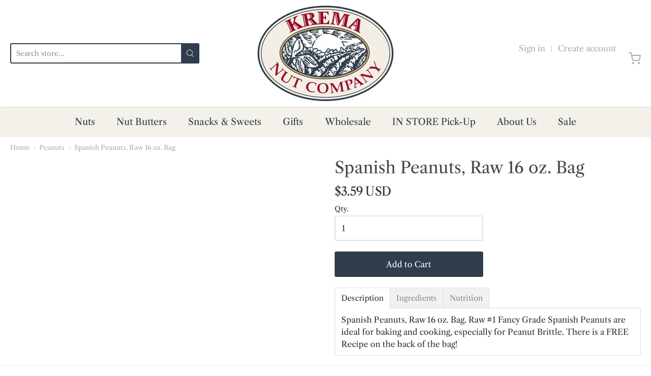

--- FILE ---
content_type: text/javascript
request_url: https://krema.com/cdn/shop/t/5/assets/theme-custom.js?v=2786494405936754481633476202
body_size: -723
content:
(function($){$(function(){})})(jQuery);
//# sourceMappingURL=/cdn/shop/t/5/assets/theme-custom.js.map?v=2786494405936754481633476202


--- FILE ---
content_type: application/javascript; charset=utf-8
request_url: https://searchanise-ef84.kxcdn.com/templates.0S0W1v6B6n.js
body_size: 1146
content:
Searchanise=window.Searchanise||{};Searchanise.templates={Platform:'shopify',StoreName:'Krema Nut Company',AutocompleteShowProductCode:'N',AutocompleteShowOnlyInStock:'Y',AutocompleteItem:'<li class="snize-ac-odd snize-product ${product_classes}" data-original-product-id="${original_product_id}" id="snize-ac-product-${product_id}"><a href="${autocomplete_link}" class="snize-item clearfix" draggable="false"><span class="snize-thumbnail"><img src="${image_link}" alt="${autocomplete_image_alt}" class="snize-item-image ${additional_image_classes}" style="max-width:70px;max-height:70px;" border="0"></span><span class="snize-overhidden">${autocomplete_product_ribbons_html}<span class="snize-title">${title}</span>${autocomplete_product_code_html}${autocomplete_product_attribute_html}<span class="snize-description">${description}</span>${autocomplete_prices_html}${autocomplete_in_stock_status_html}${reviews_html}</span></a></li>',AutocompleteResultsHTML:'<div style="text-align: center;"><a href="#" title="Exclusive sale"><img src="https://www.searchanise.com/images/sale_sign.jpg" style="display: inline;" /></a></div>',AutocompleteNoResultsHTML:'<p>Sorry, nothing found for [search_string].</p><p>Try some of our <a href="#" title="Bestsellers">bestsellers →</a>.</p>',ResultsShow:'Y',ResultsShowOnlyInStock:'Y',ShowBestsellingSorting:'Y',ShowDiscountSorting:'Y',CategorySortingRule:"searchanise",ShopifyMarketsSupport:'Y',ShopifyLocales:{"en":{"locale":"en","name":"English","primary":true,"published":true}},ColorsCSS:'div.snize-ac-results span.snize-title { color: #014E70; }div.snize-ac-results li.snize-category a.snize-view-link { color: #014E70; }div.snize-ac-results.snize-ac-results-mobile span.snize-title { color: #014E70; }div.snize-ac-results.snize-ac-results-mobile li.snize-category { color: #014E70; }div.snize-ac-results .snize-no-products-found-text .snize-no-products-found-link { color: #014E70; }div.snize-ac-results li.snize-view-all-link span { color: #014E70; }div.snize-ac-results.snize-ac-results-mobile li.snize-view-all-link span { color: #014E70; }div.snize li.snize-product span.snize-title { color: #014E70; }div.snize li.snize-category span.snize-title { color: #014E70; }div.snize li.snize-page span.snize-title { color: #014E70; }div.snize div.slider-container.snize-theme .back-bar .pointer { background-color: #014E70; }div.snize ul.snize-product-filters-list li:hover span { color: #014E70; }div.snize li.snize-no-products-found div.snize-no-products-found-text span a { color: #014E70; }div.snize .snize-button { background-color: #014E70; }#snize-modal-product-quick-view .snize-button { background-color: #014E70; }#snize-modal-mobile-filters-dialog div.snize-product-filters-buttons-container button.snize-product-filters-show-products { background-color: #014E70; }div.snize div.snize-main-panel-controls ul li a { color: #014E70; }#snize_results.snize-mobile-design div.snize-main-panel-dropdown > a { color: #014E70; }#snize_results.snize-mobile-design div.snize-main-panel-dropdown > a > .caret { border-color: #014E70; }#snize_results.snize-mobile-design div.snize-main-panel-mobile-filters > a { color: #014E70 }#snize_results.snize-mobile-design div.snize-main-panel-view-mode a.snize-list-mode-icon { background-image: url("data:image/svg+xml,%3Csvg xmlns=\'http://www.w3.org/2000/svg\' width=\'20\' height=\'20\' viewBox=\'0 0 20 20\'%3E%3Cpath fill=\'%23014E70\' fill-rule=\'nonzero\' d=\'M8 15h10a1 1 0 0 1 0 2H8a1 1 0 0 1 0-2zm-5-1a2 2 0 1 1 0 4 2 2 0 0 1 0-4zm5-5h10a1 1 0 0 1 0 2H8a1 1 0 0 1 0-2zM3 8a2 2 0 1 1 0 4 2 2 0 0 1 0-4zm5-5h10a1 1 0 0 1 0 2H8a1 1 0 1 1 0-2zM3 2a2 2 0 1 1 0 4 2 2 0 0 1 0-4z\'/%3E%3C/svg%3E") }#snize_results.snize-mobile-design div.snize-main-panel-view-mode a.snize-grid-mode-icon { background-image: url("data:image/svg+xml,%3Csvg xmlns=\'http://www.w3.org/2000/svg\' width=\'20\' height=\'20\' viewBox=\'0 0 20 20\'%3E%3Cpath fill=\'%23014E70\' fill-rule=\'nonzero\' d=\'M12 11h5a1 1 0 0 1 1 1v5a1 1 0 0 1-1 1h-5a1 1 0 0 1-1-1v-5a1 1 0 0 1 1-1zm-9 0h5a1 1 0 0 1 1 1v5a1 1 0 0 1-1 1H3a1 1 0 0 1-1-1v-5a1 1 0 0 1 1-1zm9-9h5a1 1 0 0 1 1 1v5a1 1 0 0 1-1 1h-5a1 1 0 0 1-1-1V3a1 1 0 0 1 1-1zM3 2h5a1 1 0 0 1 1 1v5a1 1 0 0 1-1 1H3a1 1 0 0 1-1-1V3a1 1 0 0 1 1-1z\'/%3E%3C/svg%3E") }#snize-modal-mobile-filters-dialog div.snize-product-filters-header a.snize-back-to-filters { color: #014E70 }'}

--- FILE ---
content_type: application/javascript; charset=utf-8
request_url: https://searchanise-ef84.kxcdn.com/preload_data.0S0W1v6B6n.js
body_size: 9197
content:
window.Searchanise.preloadedSuggestions=['peanut butter','buckeye crunch','chocolate covered peanuts','cashew crunch','brazil nuts','giant cashews','dark chocolate','buckeye chocolates','championship mix','chocolate covered','sesame sticks','giant cashews salted','mixed nuts','corn nuts','peanut brittle','butter toffee peanuts','spanish peanuts','large cashews','sugar free','gourmet mixed nuts','pistachios roasted','2 oz bags','cinnamon pecans','trail mix','country club mix','almonized peanuts','caramel popcorn','gift boxes','macadamia nuts','caramel corn','no salt nuts','dark chocolate almonds','krema nut buckeye','almond butter','gift tins','pretzels covered','chocolate cashews','yogurt pretzels','malted milk balls','milk chocolate','sunflower seeds','walnuts roasted','dark chocolate sea salt caramels','pecans roasted and salted','no salt','crunchy peanut butter','raw peanuts','colossal pistachios','redskin peanuts','chocolate almonds','nutty butter popcorn','cashew butter','creamy peanut butter','sesame nut mix','jordan almonds','milk chocolate pretzels','pistachios shelled','black walnuts','snack mixes','chocolate covered almonds','butter toffee','buckeye nuts','virginia peanuts','bridge mix','peanuts chocolate','milk chocolate peanuts','gluten free','spanish nuts','pumpkin seeds','pistachio butter','chocolate covered cherries','hot & spicy','dried fruit','milk chocolate almonds','raw nuts','chocolate peanuts','soy nuts','gourmet mixed','honey roasted peanuts','pine nuts','your honeys delight','dark chocolate pretzel','hickory nuts','chocolate peanut','giant cashews tin','2 oz snacks','walnuts raw','snack mix','country club nut mix','maple bourbon pecans','rice crackers','gourmet nuts','mushroom popcorn','milk chocolate covered peanuts','salted gourmet mixed nuts','sweet and nutty','honey roasted cashews','roasted salted brazil','nut butters','sugar free snacks','raw spanish peanuts','espresso beans','salt and pepper cashews','gummy bears','chocolate covered cashews','krema on fire','sea salt and pepper cashews','toffee peanuts','gift box','chocolate covered pretzels','corn nuggets','honey roasted','peanut butter egg','malt balls','cashew sale','hazel nuts','sugar free chocolate','banana chips','english walnuts','dark chocolate cherries','nut butter','2 ounce bags','chocolate covered blueberries','honey roasted sesame sticks','roasted brazil nuts','white chocolate','raw walnut','pop corn','raw cashews','bourbon pecans','nuts in tin','wedding favors','spicy peanut butter','dry roasted peanuts','dark chocolate non pareils','snacks and sweets','chocolate pretzels','butter mints','dark chocolate cashew crunch','cashew tin','jelly beans','winter mix','chocolate covered nuts','chocolate candy','peanut butter and','chocolate covered raisins','four berry mix','oriental rice crackers','licorice candy','orange slices','california mix','dark chocolate cashews','sea salt caramels','vip gift box 503','barbeque mix','small bags of nuts','selected mixed nuts roasted & salted','vita snack','spicy peanuts','cajun mix','assorted jelly','chocolate raisins','seeds pepitas','4 oz bag','roasted cashews','milk chocolate malted milk balls','ground almonds','chocolate bridge mix','country club','wasabi peas','vip gift box','macadamia nuts dry roasted','milk chocolate maple bourbon','cashew pieces','candied nuts','gifts boxes','almonized peanuts salted','brazil nut','giant corn nuts','raw sunflower seeds','in shell','deluxe snacker 5 pack gift box × 1','chocolate peanut butter egg','chocolate covered espresso','buckeye crunch nut company','roast spanish peanuts','sesame seeds','milk chocolate cashew crunch','chocolate covered coffee beans','small for favors','ass kickin','butter butter popcorn','krema buckeye','sweet and salty','dry roasted','2 oz nuts','cashew tins','peanut oil','dried peas','white chocolate covered pretzels','natural creamy peanut butter','milk chocolate cherries','3 pack gift boxes','texas mix','salted roasted hazel nuts','8 oz bag','candy corn','peanut butter chocolate','peppermint bark','chocolate peanut butter','trail mix style','champions mix','mix nuts','hot & spicy peanut butter','chocolate pecans','by the case','roasted peanuts','organic nuts','pistachios roasted gift','large cashews in tin','cashews on fire','smoked almonds','for weddings','dark chocolate raisins','peanuts in shell','white jordan almonds','maple nuts','triple chocolate toffee','fruit cake','sugar free chocolate peanuts','apple butter','green peas','butter toffee nuts','no sugar added','dried apricots','mixed nut tins','pecan chocolate','milk chocolate bourbon pecans','cherry sours','deluxe nuts','black pepper cashews','dark chocolate peanuts','ice cream','buckey crunch','peanut brittle crunch','deluxe snacker 5 pack','smooth peanut butter','roasted almonds','chocolate dipped candy','holland mints','blanched virginia peanuts','salted cashews','coffee beans','milk chocolate cashews','cinnamon nuts','spicy nuts','french burnt peanuts','peanut powder','raw pepitas','red skin peanuts','peanuts and peanuts','milk chocolate sea salt caramels','peanuts in the shell','salt water taffy','pecan halves','chocolate dipped peanuts','chocolate malt balls','milk chocolate caramels','oz bag snacks','t shirts','dark chocolate blueberries','mint cookie malt balls','trail mix bag','2 oz bag','pretzel poppers','milk chocolate raisins','non pareils','hot nuts','oriental mix','raw pumpkin seeds','no sugar','chocolate cherries','nut mix','salted nuts','white chocolate pretzels','tin of cashews','gourmet cashews','case of 2 oz','dark chocolate orange peel','gummi bears','sea salt','chocolate nuts','sweet and nutty mix','salted pecans','chocolate blueberries','champion mix','oz bags','milk chocolate cashew','turkish apricots','to buy','cashew chocolate','all products','milk chocolate pecans','apricot nuts','dried blueberries','sliced almonds','chili rice crackers','pecan pieces','raw walnuts','candy cane','raw almonds','white chocolate covered','milk chocolate toffee almonds','chocolate pecan','nuts in a can','pastel chocolate cherries','whole cashews salted','snack size','tiramisu caramels','low salt','brown butter','strawberry jelly','cashews tin','salt pepper cashews','brownie bites','nut gifts','sweet candied','dried fruit california mix','krema peanut butter','chocolate cashew','bulk peanuts','nut tins','raw hazelnuts','but butters','dark chocolate pretzels','nuts in shell','snowflake pretzels','fou rberry','valentine heart','roasted salted almonds','giant cashew','country club 7 oz','buckeye popcorn','maple nut','grape jelly','gift pack','lemon shortbread','chocolate bourbon','milk chocolate pretzel poppers','vip gift boxes','heart healthy pumpkin seeds','all nuts','peanut butter powder','cashews no salt','on sale','dark chocolate covered nuts','chocolate pretzel','dark chocolate bourbon caramels','dark chocolate ginger','gummy candy','assorted nuts','popcorn kernels','organic peanuts','wholesale peanuts','dark chocolate covered','in shell peanuts','dark chocolate toffee almonds','new york espresso beans','butter toffee cashews','licorice pastels','double chocolate covered peanuts','nut tin','m & m','chocolate caramels','sugar salt water taffy','milk chocolate peanut','chocolate cashew crunch','cashews roasted','nutty butter','mixed nuts & salted 7 oz','candy mints','snack bags','on fire','peanut butter 5 pound','dark chocolate pretzel poppers','walnuts roasted salted','bar mix','gluten free peanut butter','fruit spread','can you handle','bulk mixed nuts','old fashioned','mammoth pecan','cashews in tin','chocolate non-pareils','20 raw spanish peanuts','raw peanuts bulk','candied orange peel','pretzels covered with','chocolate macadamia','chocolate covered pecans','milk chocolate covered pretzels','cajun sesame sticks','pecans roasted no salt','blanched almonds','sara beth fruit spreads','salted peanuts','nutrition of cashew','salted peanut','valentine tin','sea salt and black pepper cashews','no salt peanuts','no sugar added chocolate','holiday tins','cashew toffee','chocolate brownie bites','chocolate covered walnuts','dark chocolate malted milk balls','popcorn with chocolate and caramel','creamy peppermint chocolates','your honey’s delight','dark chocolate covered cashews','raw pistachios','pretzels covered with chocolate','oriental snack','crunchy peanut','spicy peanut','natural peanut butter','trio gifts','macadamia nut','dried cherries','candy cane caramels','vip 5 pack','dark chocolate pistachios','salt free','pecan butter','chocolate covered peanuts 24','sale items','sugar snacks','sugar and cinnamon','corn nugget','salted brazil nuts','chocolate almond','giant cashew tin','mixed nut tin','milk chocolate bridge mix','and drizzled','peanuts raw','garlic onion','salted walnuts','nuts no salt','low sodium','pepper cashews','mixed nuts and pecans','gourmet nut','dark cashew crunch','cherry chocolate covered','pistachios shelled salt','salt caramels','raw redskins','wasabi green','raw spanish peanuts bulk','large cashew','10 lb mixed nuts','hazelnuts blanched','bbq mix','almonds salted roasted','sweet nuts','dark chocolate spicy cayenne almonds','honey cashews','nutrition for championship mix','oriental rice cracker mix','krema nut','select mixed nuts','licorice center','butter popcorn','organic peanut butter','salt and pepper','bourbon caramels','shelled peanuts','7 oz mixed nuts','dark cashews','hot texas mix','spicy corn nuts','roasted nuts','colossal cashews','chocolate candies','spicy wasabi','vita mix oz','gourmet nut trio','dark chocolate coffee beans','red peanuts','sunflower seed','pecans and','dark chocolate espresso beans','chocolate toffee','orange peel','giant cashews salted tin','case of','triple chocolate','peanut butter gift box','milk chocolate malt balls','whole cashews','espresso coffee beans','sour candy','dried cranberries','dark chocolate walnuts','gluten free butter','boiling peanut','gourmet mixed nuts tin','strawberry fruit','almond peanuts','all snacks','peca ns','and nut','yogurt for','pineapple wedges','cinnamon apple','spicy sesame sticks','chocolate dipped','burnt peanuts','milk chocolate covered almonds','sweet peanuts','sesame snacks','raw peanut','hot peanut butter','sea salt and black pepper','chocolate covered orange','maple bourbon','dark chocolate cashew','chocolate covered peanut','snack size bag','whole almonds','pistachio nuts','walnut butter','pecans roasted','small gifts','mixed nuts tin','gift box 501','chili crackers','peanut sauce','oz bag','roasted brazil','raw pecans','small bags nuts','peanut crunch','cashew can','crunchy peanut butter with salt','case of 24 7 ounce bags','salt free nuts','pistachios shelled salted','dairy free','tin of mixed nuts','5 buckets peanut butter','in-shell peanuts','peanut butter and jelly','pecan halves raw 12 oz','strawberry shortbread','candy nonpareils','chocolate covered espresso beans','white chocolate snowflakepretzels','fathers day','vita snack mix','bulk pea','roasted salted peanuts in shell','chocolate walnuts','sugar free milk chocolate','chocolate nut','cajun corn sticks','lighter salted','milk chocolate covered cashews','corn nut','mixed nuts no salt','almonized peanuts roasted','pistachios salt','with buckeye crunch','can of cashews','toy stress peanut','berry mix','but butter','hot and spicy','dark chocolate cashew crunch 6 oz','milk choc covered almonds','peanut utter','of cashews','malt ball','pistachios shelled raw','horseradish green','smoked almond','chocolate covered pistachios','favor bags','select mixed nuts salted and roasted oz','chocolate covered orange peel','5 lb buckets','bag of milk chocolate covered peanuts','chunky peanut butter','peanut brittle made with','harvest mix','blanched raw peanuts','milk chocolate espresso beans','peanut butter pretzels','nut buckeye','chocolate mints','shelled pistachios','chocolate ginger','valentine heart chocolate','redskin peanuts roasted','reduced sugar','salt & pepper cashews','sesame oil','small bags','summer trio','milk chocolate crunch','tin of cashews 72','sweet nut','dark chocolate almond','trail mix 2 oz','buckeye crunch 7 oz bag','peanut butter wholesale','free shipping','5 lb cashews','cajun nuts','sweet and salty bag','honey sesame','club mix','cashews salted','cashew gift','black walnuts have','dark cho','2 oz gift bags','gummy bear','pastel candy','cashews salt pepper garlic','party mix','vanilla cream','nuts gift','four berry','heart healthy snacks','cashew 2 oz','sugar free peanuts','calories in','candy cane peppermint','lb peanut','40 oz mixed','chocolate crunch','peanut and chocolate','english walnuts raw','dark chocolate toffee','party favors','tins of cashews','salted almonds','bulk mix','our best','nuts single','roasted pecans','sesame nut','t shirt','peppermint bark shortbread','walnut halves','summer gift boxes','raw brazil nuts','coated peanuts','hot and spicy peanut butter','for free','gift bags','dark chocolate caramels','almond flour','toffee almonds','spicy cashews','nuts chocolate','deliciously unique hazelnuts','yogurt covered','bulk raw peanuts','nu mix','popcorn variety','chocolate peanut butter buckeye','roasted spanish','pistachio shelled','slivered almonds','deluxe snacker 501','sesame mix','peanut butter gifts','assorted jordan','peanut butter and banana','sweet and','walnuts salted','salt water','peanut butter and chocolate','low sugar','rice cracker','honey roasted peanut','maple pecans','dark chocolate nuts','22 oz oz chocolate almonds','2 pack gift box','caramel turmeric','cashew butter no salt','crunchy peanut butter no salt','noah fisher','cocoa peanuts','bridge mix sugar free','country club snack mix','covered peanuts','covered pretzels','chocolate maple bourbon pecans','gluten free almonds','new york','sweet & nutty mix','can you handle my spicy nuts','maple cream chocolate','caramel crunch','pretzel sticks','6 oz bag','pecan halves raw','cashew nut','walnuts in','raw blanched peanuts','large can of nuts','dark ch','pecan halves roasted','hazelnuts blanched raw','raw blanched almonds','chocolate caramel popcorn','cashew salt','virginia peanuts raw','chocolate covered blueberry','cashew pieces raw 16 oz','nut roll','chocolate covered cashew crunch','mixed nuts in tin','mix style','cashew and gift','chocolate gummy bears','bulk cashews','for peanut brittle','honeys delight','chocolate covered caramels','corn syrup','chocolate and peanut butter','gourmet mixed nuts 24 oz salted','2 oz mixed nuts','butter toffee pecans','hot peanuts','soy beans','maple nut peanuts','select mix nuts','candy coated','sunflower butter','salted brazil','dark chocolate covered almonds','2 oz snack bag','milk chocolate blueberries','sugar and cinnamon pecans','chocolates and nuts','nut butter gift boxes','3 pack gift box','walnuts in shellac','roasted salted peanuts','gourmet mixed tin','roasted peanuts no salt','honey roasted nuts','chocolates covered peanuts','sour patch','no salt pistachios','sweet & nutty','hot cocoa','white snowflakepretzels','sugar salt water','cashew nut crunch','honey\'s delight','coconut chips','redskin peanuts 2 oz','cashew in cans','milk chocolate covered pecans','choc raisins','horseradish peas','spicy snack mix','almonds raw','whole pecans','milk cashew crunch','2 oz bag case of 24','butter mint','by nut','buckeye chocolate','chocolate peanuts 16','milk cashews','dark chocolate bourbon','cashews and almonds','tin can nuts','nuts 5 lbs','spanish peanuts raw','roasted salted pecans','natural peanuts butter','shelled nuts','blanched peanuts','cashews salt and pepper','dark pretzel','chocolate bridge','8 dark chocolate walnuts','the butter','choc covered peanuts','champion blend','peppermint centers','candy almonds','peanut butter eggs','navy blue','butter toffee peanuts 5','papaya chunks','milk chocolate pretzel','caramel popcorn with nuts','by the dark chocolate','vip 5 pack gift box','no sugar added chocolate candy','choc pecans','chocolate mint','our seasonal','chocolate coffee','gift box 3 pack','20 lb roasted peanuts in shell','malted balls','pecan nuts','lemon shortbread cookies','caramel corn with nuts','championship mix 7 oz','in dark chocolate','salted roasted pecans','ounce bags','nutrition of chocolate covered peanuts','healthy nuts','spanish peanuts no salt','peanut butter candy','buy in','cashews crunch','vanilla peanut','candy coated peanuts','chocolate mix','mixed nuts with','cajun corn','raspberry preserves','maple covered peanuts','peanuts salted','gourmet mixed nut','3 oz cashews','sugar free malted milk balls','roasted salted brazil nuts','giant peanuts','cashews roasted no salt','gourmet nut tin 40 oz','pecan oil','chocolate eggs','shortbread cookies','raspberries and blackberries','40 oz cashew tin','maple syrup','glaze pecans','baking nuts','pumpkin nut','peanuts in a shell','pine nut','raw almonds skinless','creamy peanut','cherry sour','receive discount','cashews in a tin','spiced pecans','in shell nuts','peanuts almonized','honey delight','tin of cashew','chocolate espresso','chocolate pretzel poppers','milk chocolate nut','salted chocolate','double dipped peanuts','cocoa dusted','gourmet mixed nuts mix','dark almonds','nutrition sunflower seeds','covered with white chocolate','cashews in tins','red skins','custom blend','spanish peanut','almond tin','peanuts wholesale','chili bits','roasted corn nuts','butter nut popcorn','nutrition dark chocolate cherry','holiday tin','butter toffe peanuts','cashews chocolate','peanut butter crunchy','raw english walnuts','mixed nuts in a tin','choc covered cherries','hot snacks','nuts and chocolate','7 ounce bags','english walnuts raw 12 oz','most popular snack','covered raspberries','chocolate orange','your honey\'s delight','milk chocolate maple bourbon pecans','ground peanuts','peanut candy','16 oz milk chocolate almonds','cashew and','dark toffee almonds','small snack bags','no gluten','case of 2','single serving','dark chocolates','nut crackers','cheese corn nuggets','almonds and cashews','peanut butter chocolate caramel popcorn','tin nuts','chocolate liquor','deluxe mix','pistachios in shell','2 oz cashews','cashews raw','cashew crunch toffee','peanuts bulk','boston baked beans','chocolate berry blueberries','cashews in','handle my spicy hot nuts','gingerbread cookies','dark chocolate mix','whole walnuts raw','decadent macadamia','cocoa powder','chocolate caramel','no salt cashews','raw sesame seeds','salted cashew','walnut s','malt powder','almonds roasted','hot spicy','milk cashew','tins of nuts','peanut stress toy','giant salted cashews','single nuts','hot redskin peanuts','mixed gift box','nuts or snacks','salted roasted brazil nuts','covered sunflower','gold fish','natural cashew butter','gourmet bulk','gift items','no salt 2 oz bag','bag chips','virginia peanuts roasted and salted','wholesale raw','summer vip','krema cashew gift','sesame honey cashews','honey roasted almonds','butter peanut','and used','4 ounce bag','nu mixes','chocolate covered peanuts nutrition','large pieces','dark chocolate with nuts','fresh peanuts','roasted sea salt cashews','dark chocolate malt balls','cashew no salt','salted roasted mixed nuts peanuts','macadamia nuts dry roasted no salt 8 oz bag','cashew oz','green peanuts','butter toffee popcorn','wholesale peanut butter','hazel nuts raw','72 oz salted','chocolate covered almond','dark chocolate poppers','peanut crunchy','virginia nuts','dark and white chocolate','boston beans','no sodium','mixed nuts gift','roasted mixed nuts','hot and spicy peanut butter ingredients','large cashews salted','sweet almonds','boiling peanuts','bulk spanish peanut','mixed tins','almonds ground','sugar free caramels','double chocolate covered nuts','gourmet mix','all gifts','sour patch kids','brazil nuts in shell','milk chocolate covered raisins','red in shell','caramel corn w nuts','16 oz chocolate almonds','milk chocolate covered almonds and','deluxe chocolate mix','choco cashews','roasted peanuts in shell','gift boxes with chocolate','no salt cashew','almonds gift','yogurt covered pretzels','milk choc maple bourbon','apple butters','sweet salty gift','salted in shell peanuts','nutty popcorn','jelly bean','roasted peanuts in the shell','almonds tin','no nuts','hot mix texas','red candy','mixed nuts in shell','heart healthy nuts','cayenne chocolate almonds','carob chips','milk chocolate pretzel poppers 8 oz bag','almonds no salt','bulk peanut butter','honey roasted cashews 12 oz bag','french burnt peanut french burnt','light salt','p butter','krema natural creamy peanut butter','nuts in','winter mix milk chocolate','or treat mix','oz snacks','sesame nut mixes','large cashews roasted no salt 16 oz','cashews giant','dark chocolate covered peanuts','chocolate caramel nuts','cashew tu','white almonds','giant cashews no salt','dark chocolate almonds and','how is','spicy cajun corn nuggets','bulk mixes','cashews and pecans','small nut','salted mixed nuts','dairy free chocolate','3 ounce bag','no salt almonds','milk chocolate pecan','nut butter gift','raw virginia','dark chocolate cayenne pepper','snack pack','krema cashew gift tins','roasted seeds','nuts in a tin','duo gift','gift bag','popular snack','nut brittle','sea salt caramel','almond candy','peanut butter spread','brazil nuts whole raw 8 oz','seeds salted','salted redskin','cashew peanut butter','sesame candy','vita mix','4 ounce bags','shipping rate','jordan almond','salt pepper','dry peanuts','large cashews tin','chocolate coconut','roasted nuts no salt','5 lb nuts','chocolate pistachios','chocolate popcorn','pecans 16 oz','mint cookie','chocolate orange peel','hot and spicy peanuts','crunch peanut butter','peanut butter and chocolate and caramel','caramel corn mix','cherry jelly beans','nuts confection','oz bags of nuts','dipped peanuts','dark chocolate espresso','nut sticks','cashew box','pretzels glaze','holiday mix','cinnamon pecans oz','raw sliced almonds','cashew peanuts','covered with','cashew tins salted','french burnt','pack gift','goldfish crackers','cajun sticks','almonds by the case','baking chips','thin sugar','country club mix by the case','almonds sliced','creamy peppermint','virginia peanut','vip gift 503','chocolate bag','almonds roasted and salted','cashew butter a month','case of 24','pistachios no salt','salt and pepper peanuts','deluxe snacker 5 pack gift box','sugar jelly beans','spicy cayenne chocolate almonds','2oz bags','honey peanuts','chocolate covered sunflower','deluxe snacker','hazelnuts blanched roasted & salted 16 oz','sugar taffy','milk chocolate sugar','red white & blue','assorted nut','dark chocolate caramel','roasted walnuts','milk almonds chocolate','snack mixe','raw spanish','golden raisins','white jordan','star pretzels','raw cashew','dark chocolate dipped peanuts','ground almond','krema favorite','peanut butter nutrition','cashew crunch 7 oz bag','hot redskin','mix nuts no salt','black walnut','how to','summer edition','of krema nut company','nuts shelled','popcorn gift','candied peanuts','peanut butter crunch','gourmet mix nuts','cashews in bulk','peanut butter popcorn','dark chocolate sea salt','english toffee','peanut butter jar peanut butter','candied orange','chocolate nuts tin','of products','english walnuts raw 12','giant cashews raw','dark chocolate covered walnuts','peanut chocolate','cashew nuts','giant cashews roasted and salted','pine nuts 10 lb','cashews in jar','sugar free chocolate caramels','sara beth chunky apple','case of 24 bags championship snack mix','chocolate almond butter','but gift boxes','gummi bear','2 oz cashew bags','raw peanuts in shell','krema nut buckeyecrunch','nuts in cans','peanut egg','nut butter popcorn','can cashews','toffee cashews','no added sugar','salted crunchy peanut','5 lb sesame','cashew giant','gourmet mixed nuts 40 oz','walnut no salt','e ar','candy coated chocolate covered','blanched almonds roasted or salted','cashews large','3 pack gift','covered cherries','mixed nut','milk chocolate pretzels poppers','popcorn oil','dark choc coffee beans','pretzel ball','raw pecan halves','1 roasted salted','spicy nut mix','caramel peanuts','pistachio tin','natural nuts','sugar added dark chocolate','dark chocolate salt caramels','you peanuts in jars','new york espresso','cashew nut lb','colossal pistachio oz','salted shelled','peanut almond','crunchy peanut butter with','honey delight mix','box milk chocolate peanuts','cashew container','mixed nuts in a can','cracker mix','whole blanchedalmondsns','giant almonds','spiced nuts','large cashews no salt','honey roasted peanut butter','in their natural shell for','roasted shelled','mint malt','box of','cane sugar','chocolate buckeye','almonds 7 oz','mixed tin','and pretzels','bag of cashews','orange marmalade','large mixed nuts','wasabi peanuts','16 oz bags','chocolate box','nutrition dark chocolate raisins','trail mix salt','of mixed nuts','candy dark chocolate','in spanish','no added sugarfreedarkalmonds','snack 2 oz','a t','day gift','of nuts','dry peanut butter','chocolate maple','vita snack mixes','pea roasted & salted 16 oz bag','almond dark chocolate','cake in','milk chocolate walnuts','cashews on sale','cashews roasted or salted','roasted salt cashews','honey nuts','jordan a','krema fire','chocolate covered malted milk balls','dry roasted almonds','old peanuts','fruit candies','cheddar corn sticks','snack bar mix','assorted nuts in shell','almonized salted peanuts','chocolate pretz','milk chocolate non pareils','sugar candy coated peanuts','milk chocolate dipped peanuts','whole cashew','nutrition dark chocolate blueberries','honey roasted sesame','72 oz mixed nuts','toffee candy','chocolate covered cookies and','standard peanut','cashew salt and','english walnut','2 oz gift bags nuts','fruit and nuts','large cashews red can','chocolate covered almonds in a tin','gift box summer','large cashews roasted no salt','spicy almonds','fir e','pepper peanuts','gourmet mix tin','holiday treat','spanish peanuts 2 oz','chocolate and cashews','vita snack raw','stress peanut','hot cashews','vanilla pretzels','gift or boxes of nuts','sugar chocolate caramels','sugar orange candy','coconut peanut butter','sugar free peanut butter','cash tin','salty and','nut tub','natural crunch peanut butter 5 lb pail','mix bag','chocolat almonds','blanched chocolate','cashews gift can','milk balls','3 pack oz','double dipped milk','butters sampler','cashews in a can','spicy cajun','cashews oz bag','mixed no salt','pretzels seasonal','salt and pepper cashew','milk chocolate malted','butter bridge mix','pecan mix','coco almonds','24 oz tin no salt mixed nuts','you can\'t','country club mix bulk','salted in shell','gourmet mixed nuts roasted and salted','milk chocolate bourbon','will you','cajun mix 12 oz bag','bourbon maple pecans','milk choc cashews','buy one','candy peanuts','no salt gourmet mixed nuts','no salt mixed nuts','dark cashew','health on','w peanut butter','krema cashew holiday gift tins','1 peanut butter','giant raw cashews','flavored candy','lb mixed nuts','on fire large','cashews unroasted','1 oz bag sunflower','chocolate peanuts 2 oz bag','popcorn with chocolate caramel','oz chocolate covered almonds','mint and sweets','colossal pistachios box','sesame seed','peanuts for brittle','cashew honey roasted','gift be','peanu butter','dark choc','peanut butter coconut','of buckeye crunch','sea salt & black pepper cashews','toffee almond','nuts dry roasted','roasted spanish peanuts','peanut butter chocolate covered','mixed nut gifts','in the shell peanuts','virginia peanuts 2 oz','chocolate covered toffee','cashew in a tin','salty and sweet','raspberry jelly','pecan pie','case of 24 bags championship mix 7 oz','raw in shell','brazil nuts whole raw','chocolate coated','raw bulk','nuts chocolates','caramel egg','small of nuts','dark chocolate crunch','bulk peanut','hit and peanut butter','nut flour','and jelly','vip gift','choose covered peanuts','almonds peanuts','chocolate covere','milk pretzels','pistachios raw','giant cashews duo gift','soy sauce','wall nuts','misc nuts nut','raw pistachio','red rice','sesame seeds raw','large cashew nuts','almonds roasted no salt','hot mix','gift box cashews pistachios chocolate lmonds','oz cashew','pistachio butte','raw seeds','large salted cashews','chocolate covered at','pb cas1','sesame stick','cheese corncheese','chocolate balls','candy slices','blanched chocolate almonds','speckled chocolate covered egg','nut and candy boxes','2 oz bags cashews','buckeye nut company','dark choco','peanut butter smooth 5','almonds smoked','signature items','traditional strawberry','cashews 1 lb','select mixed','small bags for','dark pretzels','sugar milk chocolate caramels','mixed nuts tins','choc peanuts','raw almgra','almond covered','sugar pecans','cashews black pepper','heart healthy','chili rice cracker','almonds salted','are these','double dipped','pretzel rod','double chocolate peanuts','chocolate covered almond tin','cashew large','nuts and confectioner\'s','pecans raw','cashews and pistachios','pepper cashew','case of oz snack','almond butter milk chocolate','bags of nuts 7 oz','2 ounce mixed','pecan no salt','mixed nuts in jar','pistachios red','peanut oils','nut boxes','milk chocolate pistachios','pecan and','large cashews roasted','pecan tur','chocolate covered ginger','cashews gift','almonds in shell','toffee covered peanuts','cashews and chocolate almonds','nuts 1 pound','honey peanut','cracker nuts','chocolate cherry','peanut butter with','misc nuts','bags of nuts','cashew butters','corn sticks','flavored peanuts','candy fruit','dark chocolate peanut','almonized nut','sea salt cashews','non nut','toffee crunch','healthy snack','almond paste','bulk nuts','surrounded almonds','chocolate covered raisin','maple peanuts','oz redskin','carob powder','raw pistachio pieces','roasted spanish peanut','7 oz bag cashews','caramel candy','white pretzels','tiramisu flavored','but mix','vip pack gift box','caramel creams','sugar peanuts','brazil nuts salted','cream on','10 lb pecan','bag cashews','sweet salty','pecan nut','sugar cashews','butter crunch','peanuts dry roasted','cashew pepper','cashew snacks','roasted salted spanishpeanutsrs','sesame nut bulk','favors for a','covered orange','soft candy','chocolate covered a','white chocolate espresso beans','mixed fruit','peanut nuts','raw giant cashews','little bag of nuts','chocolate bridge mix no sugar added','mixed nuts and chocolate almonds','walnuts no salt','chocolate toffee almonds','caramel dark chocolate','candy corn autumn mix','dipped chocolate','pepitas are','o sugar added','cashews 7 oz','nut in can','spicy cayenne','fruit candy','small bag favors','gourmet mixed nuts 2 oz','colossal chocolate','bags championship 7 oz','pretzels with chocolate','mixed snacks','32 oz cashew','hot redskins','champ mix','24 oz cashews','raw wholesale lb','butter nut','carob chocolate','case on','nuts salted','chocolate covered cream','popular trail','butter nuts','dark raisins','almo ds','peanut butter jar','cashews are','hot chili','chocolate gifts','40 oz tin','roasted butter','pack gift boxes','mixed nu','peanut butter peanuts','redskin peanut','dark chocolate sea salt caramel','dark roasted','maple cream','cinnamon sugar pecans','your honey','bulk almonds','dark orange','can you','toffee peanut','sugar gift','pretzel salt','bourbon pecan','nutrition of macadamia','mixed nuts salted','gourmet mixed nuts 7 oz','most popular','toasted sesame','cane caramels','cashew gift box','low salt nuts','choc candy','covered peanut','unique hazelnuts','sugar chocolate covered peanut','nuts and dried fruit','bridge mix chocolate','nuts gifts','6 pack nuts','chocolate liquor peanut','apple jelly','chocolate covered blueberries ingredients','yogurt coating','no cashew butter','tumbled cashews','gourmet nut trio tin 40 oz','giant cashew bag','dry roast','pretzel popper','championship snack mix','smoked nuts','of 2 oz','cashew pieces raw','cashew salted','raw filberts','salted hazelnuts/filberts','smooth peanut','wholesale raw almonds','bulk redskin','jelly strawberry','red and','gift of cashews','salted and pecan','tree nuts','dark walnuts','almonds 2oz bag','raw hazelnuts/filberts','2 oz almonds','cashew club','raw in shell peanuts','no added salt','my hot nuts','no salt dry roasted','of butter','chocolate cashew box','sugar free roasted','oz giant cashews roasted and salted','cinnamon butter','chocolate pecans pecans','25lb salted in shell peanuts','chocolate cherries chocolate blue','trail box','5 lb sesame sticks','1 lb sesame sticks','we are nuts','sea salt peanuts','plump nuts','creamy white chocolate','milk chocolate cashews and cashew gift box','king cashews','roasted & salted in-shell peanuts','pumpkin seed','peanuts case','walnuts in the shellac','reduced sodium peanuts','no almonds','box gifts','nuts with','candy coated chocolate','size smaller','mixed nut tin 40','peanut gift','box of nuts','cashew and mixed nuts','fried nuts','large of giant cashews','size of bag or large','as pop','english walnuts in','giant cashew gift tin','champions blend','salted roasted brazil','giant cashews in tin','white covered','chocolate covered peanuts tin','mixed nuts and cashews','milk choc covered cashews','milk chocolate caramel','mixed nut gift','cashew black pepper','milk chocolates covered','cashe tins','holiday cashew tins','16oz bag','what the','milk chocolate gummy bears','14 oz pistachios','cheese sesame','almonds sliver','giant cashews 4 pack','sugar free butter','gourmet mixed nuts duo gift box','mixed nut holiday tins','caramel corn gift','peanuts honey roasted','chocolate brownie','giant cashews and','colossal pistachios chocolate almond cashews gift box','cashew chips','cashews fire','krema nuts','smoky almonds','almonds spicy','chocolate strawberry','wholesale raw pecans','wholesale pecan','bridge mix candies','bridge mix can','ilk chocolate','vanilla beans','does krema nuts have pistachios','pecans and pistachios','nuts pecans walnuts','almond sliver','8 oz dark chocolate almonds','oz cashew tin','cashew tin oz','mixed nut gift boxes','and salted mixed nuts','sweet spicy','chocolate toffee crunch','gourmet mixed nuts pack','pistachios butter','english walnut halves','popcorn with and caramel','almond pa','pecans with','red raspberry jalapeno','no sugar raisins','duo pack cashews','chocolates covered malted','almond ground','double dipped chocolate covered peanuts','is there a nut','cookies and cream malt balls','cream candy','4 pack gift pack','cashews pecans','black sesame','honey nut mix','sugar dark chocolate covered almonds','un salted nuts','coconut oil','cashew tin 40 oz','cashew crunch dark chocolate','gourmet mix nuts 24 oz','sea salt and black pepper peanuts','jalapeno jam','tin chocolate almonds','of chocolate candy','cashews sea salt and pepper','milk chocolate toffee coated peanuts','colossal pistachios tin','milk chocolate raisin','tin cashews','2 oz nut bags','milk so cashew','tin giant','box candy','almonized peanuts & salted','apricot marmalade','chocolate covered c','delux 5 pack','caramels with white','dark chocol','giant cashew and','large of mixed nuts','white candy nonpareils','sugar free items','5 pound pail','2 pack nuts and chocolate','dark chocolate whole','2 oz bag no salt','no salt 2 oz','yogurt covered chocolate','chocolate yogurt','pecans no salt','chocolate almond oz','cajun in','shelled nuts in','cajun nuts in','small nut bags','jar of peanut butters','natural crunchy peanut butter','peanut bits','dark chocolate caramel corn','dark chocolate spicy cayenne','bbq nut mix','chili crisp','dried apple','cherry jam','black wal uts','gourmet mixed nuts roasted','2 oz dark chocolate caramels','chocolate alm','strawberry candies','gourmet mixed nuts roasted & salted 2 oz bag case of 24 bags','cookie and malt balls','peanuts shell','small gift','pecans raw/baking','sweet and salty snack','sweet mix','wholesale chocolate','raw mix','sunflower seeds roasted','dark chocolate orange','7 oz butter nut popcorn','chocolates pecans','chocolate cranberries','and white peppermint','cane peppermint','gluten free nuts','a natural','candies walnuts','chocolate raisins 7','chocolate raisins 7 oz','vanilla almonds','nut toy','whole raw cashew','corn nuts salted','sprinkle them','pistachios as','case of pistachios','roasted and salted pistachios','almond roasted salted','almond 2 oz','sli vered almonds','honey roastedpeanuts','almonds 8 oz','cinnamon pec','tins of giant cashews','chocolate peanuts 16 oz','cashew lb','cashew seed','pecan raw','select roasted nuts oz','peanuts butter toffee','unroasted peanuts','unroasted peanuts in','2 oz large cashews','peanut butter pie','dark chocolate gummy bears','cashew gift nut','krema french candy','chocolate red','salted mixed','trail mix no salt','auto ship order','auto ship','almond utter','panned peanuts','candy candy','chocolate caramel corn','snack mixes 2 oz','butter butter pop corn','peppermint chocolate','2 oz championship','honey crunch','nuts and caramel corn gift box','caramel corn and nut gift box','father’s day gift boxes','do you do','oz mixed','father\'s day','best gift in','krema creamy','roasted pecan','peanut pieces','chocolate coated almonds','chocolate coated nuts','small bags of peanuts','small bags of 24','peanuts in','cashews almonds','in shell almonds','salt and cashews','premium mix','dried apricot','no sugar peanut','white chocolate butter','walnuts have'];